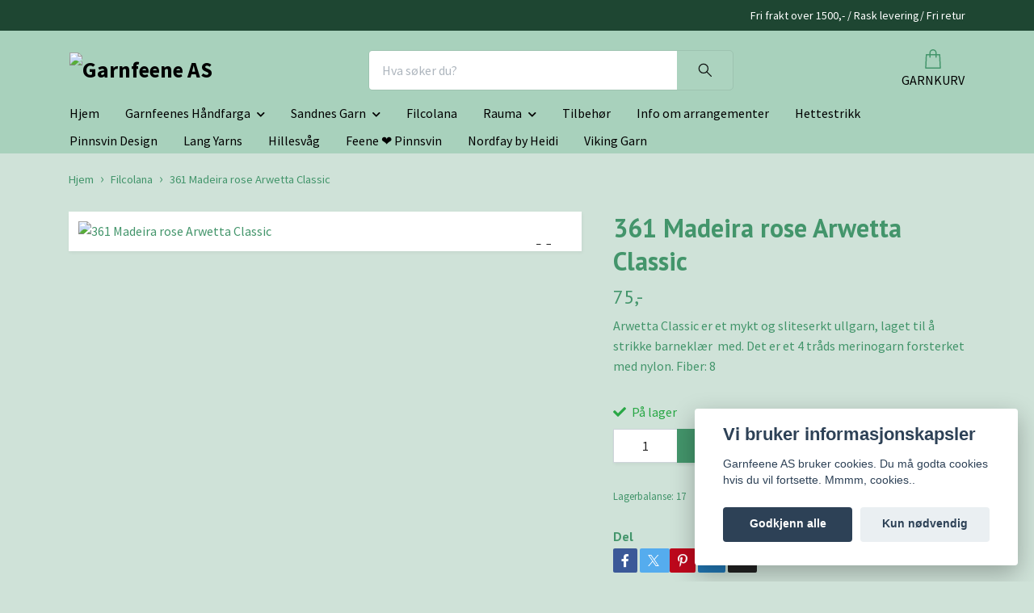

--- FILE ---
content_type: text/html; charset=utf-8
request_url: https://garnfeene.com/filcolana/361-madeira-rosearwetta-classic
body_size: 12547
content:
<!DOCTYPE html>
<html class="no-javascript" lang="no">
<head><meta property="ix:host" content="cdn.quickbutik.com/images"><meta http-equiv="Content-Type" content="text/html; charset=utf-8">
<title>361 Madeira rose Arwetta Classic - Garnfeene AS</title>
<meta name="author" content="Quickbutik">
<meta name="description" content="Arwetta Classic er et mykt og sliteserkt ullgarn, laget til å strikke barneklær &amp;nbsp;med. Det er et 4 tråds merinogarn forsterket med nylon.&amp;nbsp;Fiber:&amp;nbsp;8">
<meta property="og:description" content="Arwetta Classic er et mykt og sliteserkt ullgarn, laget til å strikke barneklær &amp;nbsp;med. Det er et 4 tråds merinogarn forsterket med nylon.&amp;nbsp;Fiber:&amp;nbsp;8">
<meta property="og:title" content="361 Madeira rose Arwetta Classic - Garnfeene AS">
<meta property="og:url" content="https://garnfeene.com/filcolana/361-madeira-rosearwetta-classic">
<meta property="og:site_name" content="Garnfeene AS">
<meta property="og:type" content="website">
<meta property="og:image" content="https://cdn.quickbutik.com/images/27306O/products/6059dd1b7e033.png?format=webp">
<meta property="twitter:card" content="summary">
<meta property="twitter:title" content="Garnfeene AS">
<meta property="twitter:description" content="Arwetta Classic er et mykt og sliteserkt ullgarn, laget til å strikke barneklær &amp;nbsp;med. Det er et 4 tråds merinogarn forsterket med nylon.&amp;nbsp;Fiber:&amp;nbsp;8">
<meta property="twitter:image" content="https://cdn.quickbutik.com/images/27306O/products/6059dd1b7e033.png?format=webp">
<meta name="viewport" content="width=device-width, initial-scale=1, maximum-scale=1">
<link rel="dns-prefetch" href="https://cdnjs.cloudflare.com">
<link rel="dns-prefetch" href="https://use.fontawesome.com">
<link rel="preconnect" href="//fonts.googleapis.com/" crossorigin>
<link rel="preconnect" href="//fonts.gstatic.com" crossorigin>
<link rel="preconnect" href="//use.fontawesome.com" crossorigin>
<script>document.documentElement.classList.remove('no-javascript');</script><!-- Vendor Assets --><script src="https://cdnjs.cloudflare.com/ajax/libs/imgix.js/4.0.0/imgix.min.js" integrity="sha512-SlmYBg9gVVpgcGsP+pIUgFnogdw1rs1L8x+OO3aFXeZdYgTYlFlyBV9hTebE6OgqCTDEjfdUEhcuWBsZ8LWOZA==" crossorigin="anonymous" referrerpolicy="no-referrer"></script><link rel="stylesheet" href="https://use.fontawesome.com/releases/v5.15.4/css/all.css">
<link href="https://storage.quickbutik.com/templates/orion/css/assets.min.css?78833" rel="stylesheet">
<!-- Theme Stylesheet --><link href="https://storage.quickbutik.com/templates/orion/css/theme-main.css?78833" rel="stylesheet">
<link href="https://storage.quickbutik.com/stores/27306O/templates/orion-paw/css/theme-sub.css?78833" rel="stylesheet">
<link href="https://storage.quickbutik.com/stores/27306O/templates/orion-paw/css/custom.css?78833" rel="stylesheet">
<!-- Google Fonts --><link href="//fonts.googleapis.com/css?family=Source+Sans+Pro:400,700%7CPT+Sans:400,700" rel="stylesheet" type="text/css"  media="all" /><!-- Favicon--><link rel="icon" type="image/png" href="https://cdn.quickbutik.com/images/27306O/templates/orion-paw/assets/favicon.png?s=78833&auto=format">
<link rel="canonical" href="https://garnfeene.com/filcolana/361-madeira-rosearwetta-classic">
<!-- Tweaks for older IEs--><!--[if lt IE 9]>
      <script src="https://oss.maxcdn.com/html5shiv/3.7.3/html5shiv.min.js"></script>
      <script src="https://oss.maxcdn.com/respond/1.4.2/respond.min.js"></script
    ><![endif]-->	<meta name="google-site-verification" content="lxSneMIUDc7_29w6ZJ6P1dZQR6j4n0qC4EFuWymdzM4" />
<style>.hide { display: none; }</style>
<script type="text/javascript" defer>document.addEventListener('DOMContentLoaded', () => {
    document.body.setAttribute('data-qb-page', 'product');
});</script><script src="/assets/shopassets/cookieconsent/cookieconsent.js?v=230"></script>
<style>
    html.force--consent,
    html.force--consent body{
        height: auto!important;
        width: 100vw!important;
    }
</style>

    <script type="text/javascript">
    var qb_cookieconsent = initCookieConsent();
    var qb_cookieconsent_blocks = [{"title":"Vi bruker informasjonskapsler","description":"Garnfeene AS bruker cookies. Du m\u00e5 godta cookies hvis du vil fortsette. Mmmm, cookies.."},{"title":"N\u00f8dvendige informasjonskapsler *","description":"Disse informasjonskapslene er n\u00f8dvendige for at butikken skal fungere ordentlig og kan ikke sl\u00e5s av uten \u00e5 m\u00e5tte forlate dette nettsted. De brukes for at funksjonalitet som handlekurv, opprette en konto og andre ting skal fungere riktig.","toggle":{"value":"basic","enabled":true,"readonly":true}},{"title":"Statistikk og ytelse","description":"Disse cookies tillate oss \u00e5 telle bes\u00f8k og trafikk og dermed finne ut ting som hvilke sider som er mest popul\u00e6re og hvordan bes\u00f8kende beveger p\u00e5 v\u00e5re nettsider. All informasjon som samles inn gjennom disse informasjonskapslene blir samlet, noe som betyr at den er anonym. Hvis du ikke tillater disse informasjonskapslene, kan vi ikke gi deg en like skreddersydd opplevelse.","toggle":{"value":"analytics","enabled":false,"readonly":false}},{"title":"Markedsf\u00f8ring","description":"Disse informasjonskapslene settes p\u00e5 v\u00e5r nettsted via v\u00e5re annonseringspartnere for \u00e5 opprette en profil for dine interesser og vise relevante annonser p\u00e5 andre nettsteder. De lagrer ikke personlig informasjon direkte, men kan identifisere nettleseren din og internett-enheten. Hvis du ikke tillater disse informasjonskapslene, vil du oppleve mindre m\u00e5lrettet annonsering.","toggle":{"value":"marketing","enabled":false,"readonly":false}}];
</script>
</head>
<body>
    <header
  class="header">
  <!-- Section: Top Bar-->
  <div data-qb-area="top" data-qb-element="" class="top-bar  text-sm">
    <div class="container py-2">
      <div class="row align-items-center">
        <div class="col-12 col-lg-auto px-0">
          <ul class="mb-0  d-flex text-center text-sm-left justify-content-center justify-content-lg-start list-unstyled">
            <!-- Component: Language Dropdown-->
            <!-- Component: Tax Dropdown-->
            <!-- Currency Dropdown-->
          </ul>
        </div>
        <!-- Component: Top information -->
          <div class="mt-2 mt-lg-0 col-12 col-lg  text-center text-lg-right pl-0">
            <span data-qb-element="top_right_text">Fri frakt over 1500,-  / Rask levering/ Fri retur</span>
          </div>
      </div>
    </div>
  </div>
  <!-- /Section: Top Bar -->

  <!-- Section: Header variant -->

    <!-- Section: Main Header -->
<nav
  data-qb-area="header" data-qb-element=""
  class="navbar-expand-lg navbar-position navbar-light py-0 ">
  <div class="container">
    <div class="row">
      <div class="navbar navbar--variation-1 col-12 pb-0">
        <div class="list-inline-item order-0 d-lg-none col-auto p-0">
          <a href="#" data-toggle="modal" data-target="#sidebarLeft" class="text-hover-primary">
            <svg class="svg-icon mainmenu-icon menu-textcolor">
              <use xlink:href="#menu-1"></use>
            </svg>
          </a>
        </div>
        <a data-qb-element="use_logo" href="https://garnfeene.com" title="Garnfeene AS"
          class="navbar-brand order-1 order-lg-1 text-center text-md-left col-auto p-0">
          
          <img alt="Garnfeene AS" class="img-fluid img-logo py-2" srcset="https://cdn.quickbutik.com/images/27306O/templates/orion-paw/assets/logo.png?s=78833&auto=format&dpr=1 1x, https://cdn.quickbutik.com/images/27306O/templates/orion-paw/assets/logo.png?s=78833&auto=format&dpr=2 2x, https://cdn.quickbutik.com/images/27306O/templates/orion-paw/assets/logo.png?s=78833&auto=format&dpr=3 3x"
            src="https://cdn.quickbutik.com/images/27306O/templates/orion-paw/assets/logo.png?s=78833&auto=format">
        </a>
        <form data-qb-element="header_showsearch" action="/shop/search" method="get"
          class="d-lg-flex order-lg-3 d-none my-lg-0 flex-grow-1 top-searchbar text-center col-auto px-4">
          <div class="search-wrapper input-group">
            <input type="text" name="s" placeholder="Hva søker du?" aria-label="Search"
              aria-describedby="button-search-desktop" class="form-control pl-3 border-0 header-searchbar" />
            <div class="input-group-append ml-0 header-searchbuttonwrapper">
              <button id="button-search-desktop" type="submit" class="btn py-0 border-0 header-searchbutton">
                <svg class="svg-icon navbar-icon header-searchicon">
                  <use xlink:href="#search-1"></use>
                </svg>
              </button>
            </div>
          </div>
        </form>
        
        
        <ul class="list-inline order-2 order-lg-4 mb-0 pr-0 text-right col-auto"    >
          

          <li class="list-inline-item">
            <a href="#" data-toggle="modal" data-target="#sidebarCart" class="position-relative text-hover-primary align-items-center qs-cart-view ">
              <div class="text-center position-relative icon-line-height">
                  
                <svg data-qb-element="icon_cart1" class="svg-icon mainmenu-icon menu-textcolor" style="color: #43956b;">
                  <use xlink:href="#shopping-bag-1"></use>
                </svg>

                <div data-qb-element="header_showcartamount" class="navbar-icon-badge icon-count text-white primary-bg basket-count-items icon-count-hidden">0</div>

                <!--
                <div class="navbar-icon-badge icon-count primary-bg basket-count-items menu-textcolor">0</div>
                -->

              </div>
              <span data-qb-element="header_carttext" class="d-none d-sm-inline color-text-base menu-textcolor">GARNKURV</span>
            </a>
          </li>
        </ul>
      </div>
    </div>
  </div>

<div class="container pt-2">
  <div class="row justify-content-between navbar-bg px-0 mainmenu_font_size">
    <ul class="col-auto navbar-nav d-none d-lg-flex mt-lg-0 flex-wrap px-0">
      
      <li class="nav-item main-top-menu ">
        <a href="/" title="Hjem" class="nav-link ">Hjem</a>
      </li>

      

      <li class="nav-item has-dropdown position-relative   on-hover ">
        <a href="/products" aria-haspopup="true" aria-expanded="false" class="nav-link dropdown-toggle">Garnfeenes Håndfarga</a>

        <ul class="dropdown-menu dropdown-menu-first">

          <li><a class="dropdown-item " href="/products/feenes-silkestromper">Feenes Silkestrømper</a></li>


          <li><a class="dropdown-item " href="/products/tynt-sokkegarn">Feenes Tynne Sokkegarn</a></li>


          <li><a class="dropdown-item " href="/products/feenes-ullgarn">Feenes Ullgarn</a></li>


          <li><a class="dropdown-item " href="/products/glittergarn">Feenes Glittergarn</a></li>


          <li><a class="dropdown-item " href="/products/silkemohair">Feenes Silkemohair</a></li>


          <li><a class="dropdown-item " href="/products/feenes-luksus-lace">Feenes luksus lace</a></li>


          <li><a class="dropdown-item " href="/products/farge-pa-bestilling">Farge på bestilling</a></li>


          <li><a class="dropdown-item " href="/products/garnfeene-3-bunadstrikk">Garnfeene ❤ Bunadstrikk</a></li>


        </ul>
      </li>
      

      <li class="nav-item has-dropdown position-relative   on-hover ">
        <a href="/sandnes-garn" aria-haspopup="true" aria-expanded="false" class="nav-link dropdown-toggle">Sandnes Garn</a>

        <ul class="dropdown-menu dropdown-menu-first">

          <li><a class="dropdown-item " href="/sandnes-garn/monster">Mønster</a></li>


        </ul>
      </li>
      
      <li class="nav-item main-top-menu ">
        <a href="/filcolana" title="Filcolana" class="nav-link ">Filcolana</a>
      </li>

      

      <li class="nav-item has-dropdown position-relative   on-hover ">
        <a href="/rauma" aria-haspopup="true" aria-expanded="false" class="nav-link dropdown-toggle">Rauma</a>

        <ul class="dropdown-menu dropdown-menu-first">

          <li><a class="dropdown-item " href="/rauma/oppskrifter">Rauma oppskrifter</a></li>


        </ul>
      </li>
      
      <li class="nav-item main-top-menu ">
        <a href="/tilbehor" title="Tilbehør" class="nav-link ">Tilbehør</a>
      </li>

      
      <li class="nav-item main-top-menu ">
        <a href="/sider/info-om-arrangementer" title="Info om arrangementer" class="nav-link ">Info om arrangementer</a>
      </li>

      
      <li class="nav-item main-top-menu ">
        <a href="/hettestrikk" title="Hettestrikk" class="nav-link ">Hettestrikk</a>
      </li>

      
      <li class="nav-item main-top-menu ">
        <a href="/pinnsvin-design" title="Pinnsvin Design" class="nav-link ">Pinnsvin Design</a>
      </li>

      
      <li class="nav-item main-top-menu ">
        <a href="/lang-yarns" title="Lang Yarns" class="nav-link ">Lang Yarns</a>
      </li>

      
      <li class="nav-item main-top-menu ">
        <a href="/hillesvag" title="Hillesvåg" class="nav-link ">Hillesvåg</a>
      </li>

      
      <li class="nav-item main-top-menu ">
        <a href="/products/feene-3-pinnsvin" title="Feene ❤️ Pinnsvin " class="nav-link ">Feene ❤️ Pinnsvin </a>
      </li>

      
      <li class="nav-item main-top-menu ">
        <a href="/nordfay-by-heidi" title="Nordfay by Heidi" class="nav-link ">Nordfay by Heidi</a>
      </li>

      
      <li class="nav-item main-top-menu ">
        <a href="/vikinggarn" title="Viking Garn" class="nav-link ">Viking Garn</a>
      </li>

    </ul>

    
    
  </div>
</div>

</nav>
<!-- /Section: Main Header --> 
  <!-- Section: Header variant -->

  <!-- Section: Sidebar (mobile) -->
  <div id="sidebarLeft" tabindex="-1" role="dialog" aria-hidden="true" class="modal fade modal-left">
    <div role="document" class="modal-dialog">
      <div class="modal-content modal-mobilemenu-content">
        <div class="modal-header pb-0 border-0 d-block">
          <div class="row">
              <form action="/shop/search" method="get" class="col d-lg-flex w-100 my-lg-0 mb-3 pt-1">
                <div class="search-wrapper border-0 shadow-small input-group">
                  <input type="text" name="s" placeholder="Hva søker du?" aria-label="Search" aria-describedby="button-search" class="form-control pl-3 border-0 mobile-search" />
                  <div class="input-group-append bg-white ml-0">
                    <button id="button-search" type="submit" class="btn py-0 btn-underlined border-0 header-searchbutton">
                      <svg class="svg-icon navbar-icon header-searchicon">
                        <use xlink:href="#search-1"></use>
                      </svg>
                    </button>
                  </div>
                </div>
              </form>
            <button type="button" data-dismiss="modal" aria-label="Close" class="close col-auto mr-1">
              <svg class="svg-icon w-3rem h-3rem svg-icon-light align-middle">
                <use xlink:href="#close-1"></use>
              </svg>
            </button>
          </div>
        </div>
        <div class="modal-body pt-0">
          <div class="px-2 pb-5">
            <ul class="nav flex-column">
                  <li class="nav-item ">
                    <a href="/" title="Hjem" class="nav-link mobile-nav-link pl-0">Hjem</a>
                  </li>
                  <li class="nav-item dropdown">
                    <a href="/products" data-toggle="collapse" data-target="#cat14" aria-haspopup="true" aria-expanded="false" class="
                    nav-link
                    mobile-nav-link
                    pl-0
                    mobile-dropdown-toggle
                    dropdown-toggle">Garnfeenes Håndfarga</a>
                    <div id="cat14" class="collapse">
                      <ul class="nav flex-column ml-3">
                        <li class="nav-item">
                          <a class="nav-link mobile-nav-link pl-0 show-all" href="/products" title="Garnfeenes Håndfarga">Vis alle i Garnfeenes Håndfarga</a>
                        </li>
                            <li class="nav-item">
                              <a href="/products/feenes-silkestromper" class="nav-link mobile-nav-link pl-0 ">Feenes Silkestrømper</a>
                            </li>
                            <li class="nav-item">
                              <a href="/products/tynt-sokkegarn" class="nav-link mobile-nav-link pl-0 ">Feenes Tynne Sokkegarn</a>
                            </li>
                            <li class="nav-item">
                              <a href="/products/feenes-ullgarn" class="nav-link mobile-nav-link pl-0 ">Feenes Ullgarn</a>
                            </li>
                            <li class="nav-item">
                              <a href="/products/glittergarn" class="nav-link mobile-nav-link pl-0 ">Feenes Glittergarn</a>
                            </li>
                            <li class="nav-item">
                              <a href="/products/silkemohair" class="nav-link mobile-nav-link pl-0 ">Feenes Silkemohair</a>
                            </li>
                            <li class="nav-item">
                              <a href="/products/feenes-luksus-lace" class="nav-link mobile-nav-link pl-0 ">Feenes luksus lace</a>
                            </li>
                            <li class="nav-item">
                              <a href="/products/farge-pa-bestilling" class="nav-link mobile-nav-link pl-0 ">Farge på bestilling</a>
                            </li>
                            <li class="nav-item">
                              <a href="/products/garnfeene-3-bunadstrikk" class="nav-link mobile-nav-link pl-0 ">Garnfeene ❤ Bunadstrikk</a>
                            </li>
                      </ul>
                    </div>
                  </li>
                  <li class="nav-item dropdown">
                    <a href="/sandnes-garn" data-toggle="collapse" data-target="#cat21" aria-haspopup="true" aria-expanded="false" class="
                    nav-link
                    mobile-nav-link
                    pl-0
                    mobile-dropdown-toggle
                    dropdown-toggle">Sandnes Garn</a>
                    <div id="cat21" class="collapse">
                      <ul class="nav flex-column ml-3">
                        <li class="nav-item">
                          <a class="nav-link mobile-nav-link pl-0 show-all" href="/sandnes-garn" title="Sandnes Garn">Vis alle i Sandnes Garn</a>
                        </li>
                            <li class="nav-item">
                              <a href="/sandnes-garn/monster" class="nav-link mobile-nav-link pl-0 ">Mønster</a>
                            </li>
                      </ul>
                    </div>
                  </li>
                  <li class="nav-item ">
                    <a href="/filcolana" title="Filcolana" class="nav-link mobile-nav-link pl-0">Filcolana</a>
                  </li>
                  <li class="nav-item dropdown">
                    <a href="/rauma" data-toggle="collapse" data-target="#cat22" aria-haspopup="true" aria-expanded="false" class="
                    nav-link
                    mobile-nav-link
                    pl-0
                    mobile-dropdown-toggle
                    dropdown-toggle">Rauma</a>
                    <div id="cat22" class="collapse">
                      <ul class="nav flex-column ml-3">
                        <li class="nav-item">
                          <a class="nav-link mobile-nav-link pl-0 show-all" href="/rauma" title="Rauma">Vis alle i Rauma</a>
                        </li>
                            <li class="nav-item">
                              <a href="/rauma/oppskrifter" class="nav-link mobile-nav-link pl-0 ">Rauma oppskrifter</a>
                            </li>
                      </ul>
                    </div>
                  </li>
                  <li class="nav-item ">
                    <a href="/tilbehor" title="Tilbehør" class="nav-link mobile-nav-link pl-0">Tilbehør</a>
                  </li>
                  <li class="nav-item ">
                    <a href="/sider/info-om-arrangementer" title="Info om arrangementer" class="nav-link mobile-nav-link pl-0">Info om arrangementer</a>
                  </li>
                  <li class="nav-item ">
                    <a href="/hettestrikk" title="Hettestrikk" class="nav-link mobile-nav-link pl-0">Hettestrikk</a>
                  </li>
                  <li class="nav-item ">
                    <a href="/pinnsvin-design" title="Pinnsvin Design" class="nav-link mobile-nav-link pl-0">Pinnsvin Design</a>
                  </li>
                  <li class="nav-item ">
                    <a href="/lang-yarns" title="Lang Yarns" class="nav-link mobile-nav-link pl-0">Lang Yarns</a>
                  </li>
                  <li class="nav-item ">
                    <a href="/hillesvag" title="Hillesvåg" class="nav-link mobile-nav-link pl-0">Hillesvåg</a>
                  </li>
                  <li class="nav-item ">
                    <a href="/products/feene-3-pinnsvin" title="Feene ❤️ Pinnsvin " class="nav-link mobile-nav-link pl-0">Feene ❤️ Pinnsvin </a>
                  </li>
                  <li class="nav-item ">
                    <a href="/nordfay-by-heidi" title="Nordfay by Heidi" class="nav-link mobile-nav-link pl-0">Nordfay by Heidi</a>
                  </li>
                  <li class="nav-item ">
                    <a href="/vikinggarn" title="Viking Garn" class="nav-link mobile-nav-link pl-0">Viking Garn</a>
                  </li>
            </ul>
          </div>
        </div>
      </div>
    </div>
  </div>
  <!-- /Section: Sidebar (mobile) -->
</header><div class="container">
        <div class="row py-3 py-lg-4">

        <div class="col-12">
        <div data-qb-area="header" data-qb-setting="use_breadcrumbs">
    <nav class="breadcrumb p-0 mb-0" aria-label="breadcrumbs">
      <ul class="breadcrumb mb-0 pl-0">
          <li class="breadcrumb-item "><a href="/" title="Hjem">Hjem</a></li>
          <li class="breadcrumb-item "><a href="/filcolana" title="Filcolana">Filcolana</a></li>
          <li class="breadcrumb-item active">361 Madeira rose Arwetta Classic</li>
      </ul>
    </nav>
</div><!-- Main Product Detail Content -->
<article data-qb-area="area" id="product" itemscope itemtype="http://schema.org/Product">
  <div class="row">
    <div class="col-lg-7 order-1">

      <div class="bg-white shadow-small p-2">
          
          <!-- Container for ribbons -->
          <div class="position-relative product m-0" data-pid="76"><div></div></div>
          
          <div class="detail-carousel">
            <div id="detailSlider" class="swiper-container detail-slider photoswipe-gallery">
              <!-- Additional required wrapper-->
              <div class="swiper-wrapper flex">
                
                <!-- Slides-->
                <div class="swiper-slide flex align-items-center qs-product-image224" data-thumb="https://cdn.quickbutik.com/images/27306O/products/6059dd1b7e033.png">
                  <a href="https://cdn.quickbutik.com/images/27306O/products/6059dd1b7e033.png?auto=format&fit=max&w=1280&h=960&dpr=1"
                    data-caption="361 Madeira rose Arwetta Classic"
                    data-toggle="photoswipe" data-width="1200" data-height="1200" class="btn btn-photoswipe">
                    <svg class="svg-icon svg-icon-heavy">
                      <use xlink:href="#expand-1"></use>
                    </svg></a>


                    <img
                      srcset="https://cdn.quickbutik.com/images/27306O/products/6059dd1b7e033.png?auto=format&fit=max&w=1280&h=960&dpr=1 1x, https://cdn.quickbutik.com/images/27306O/products/6059dd1b7e033.png?auto=format&fit=max&w=1280&h=960&dpr=2 2x"
                      src="https://cdn.quickbutik.com/images/27306O/products/6059dd1b7e033.png?auto=format&fit=max&w=1280&h=960&dpr=1&auto=format"
                      alt="361 Madeira rose Arwetta Classic"
                      class="productpage-image p-1 w-100" />
                    

  
                </div>

              </div>

              <div class="swiper-pagination d-sm-none"></div>

            </div>
            <meta itemprop="image" content="https://cdn.quickbutik.com/images/27306O/products/6059dd1b7e033.png">
          </div>
          
          <!-- Thumbnails (only if more than one) -->

      </div>
    </div>

    <div class="col-lg-5 pl-lg-4 order-2">
      <h1 class="h2 mt-3 mt-lg-0" itemprop="name">361 Madeira rose Arwetta Classic</h1>
      
      <div class="d-flex flex-column flex-sm-row align-items-sm-center justify-content-sm-between mb-0 mb-lg-2">
        <ul class="list-inline mb-2 mb-sm-0" data-qb-selector="product-price-container">
          <li class="list-inline-item h4 font-weight-light mb-0 product-price qs-product-price w-100">
            75,-</li>
        </ul>
        
        <div itemprop="offers" itemscope itemtype="http://schema.org/Offer">
          <meta itemprop="price" content="75">
          <meta itemprop="itemCondition" content="http://schema.org/NewCondition">
          <meta itemprop="priceCurrency" content="NOK">
          <link itemprop="availability"
            href="http://schema.org/InStock">
          <meta itemprop="url" content="https://garnfeene.com/filcolana/361-madeira-rosearwetta-classic">
        </div>
        
        <meta itemprop="sku" content="76">


      </div>


      <div data-qb-element="productpage_show_shortdesc" class="product_description product-description-wrapper">
        <p class="mb-4">
              Arwetta Classic er et mykt og sliteserkt ullgarn, laget til å strikke barneklær &nbsp;med. Det er et 4 tråds merinogarn forsterket med nylon.&nbsp;Fiber:&nbsp;8
        </p>
      </div>


      <form class="qs-cart form" method="post">
        <input type="hidden" class="qs-cart-pid" value="76">
        <input type="hidden" class="qs-cart-price" value="75">
        

        <!-- Product fields should be inserted here -->
        <div class="qs-product-fields"></div>

        <div>
          <div 
            data-qb-element="productpage_show_stock"
            data-in-stock-text="På lager"
            data-out-of-stock-text=""
            data-combination-not-exist-text="Varianten finns ej."
            class="product-current-stock-status text-success py-2">
            <i class="fa fa-check mr-1"></i>
              På lager
          </div>
        </div>

        <div class="input-group w-100 mb-4 addCart shadow-small">
          <input data-qb-element="productpage_show_amount" name="qs-cart-qty"
            type="number"
            min="1" value="1" class="form-control form-control-lg detail-quantity qs-cart-qty" />
          <div data-qb-element="product_ctabtn_text" class="input-group-append flex-grow-1">
            <button name="checkout" data-unavailable-txt="Varianten er ikke tilgjengelig" type="submit"
              class="shadow-small btn product-btn-addcart btn-block qs-cart-submit qty-cart-submit">
              <i class="fa fa-shopping-cart mr-2"></i>Legg i strikkekurv
            </button>
          </div>
        </div>
      </form>

      <div class="detail-option py-1">
        <small>Lagerbalanse:</small>
        
        <small
          class="product-stock-balance product-current-stock-qty">17</small>
      </div>
      
      

      
      
      <div data-qb-element="productpage_show_socialshares" class="detail-option pt-4">
        <h6 class="detail-option-heading">Del</h6>
        <ul class="list-unstyled">
          <li>
            <a href="https://www.facebook.com/sharer/sharer.php?u=https://garnfeene.com/filcolana/361-madeira-rosearwetta-classic" target="_blank"
              class="text-hover-light social-share social-share-fb"><i class="fab fa-facebook-f"></i></a>
            <a href="https://twitter.com/share?text=361+Madeira+rose+Arwetta+Classic&url=https://garnfeene.com/filcolana/361-madeira-rosearwetta-classic"
              target="_blank" class="text-hover-light social-share social-share-twitter">
              <svg xmlns="http://www.w3.org/2000/svg" style="position:relative; width:14px; height:14px; top:-2px;" fill="none" viewBox="0 0 1200 1227">
                  <path fill="currentColor" d="M714.163 519.284 1160.89 0h-105.86L667.137 450.887 357.328 0H0l468.492 681.821L0 1226.37h105.866l409.625-476.152 327.181 476.152H1200L714.137 519.284h.026ZM569.165 687.828l-47.468-67.894-377.686-540.24h162.604l304.797 435.991 47.468 67.894 396.2 566.721H892.476L569.165 687.854v-.026Z"/>
              </svg>
            </a>
            <a href="https://pinterest.com/pin/create/button/?url=https://garnfeene.com/filcolana/361-madeira-rosearwetta-classic&media=https://cdn.quickbutik.com/images/27306O/products/6059dd1b7e033.png&description=361+Madeira+rose+Arwetta+Classic"
              target="_blank" class="text-hover-light social-share social-share-pinterest"><i
                class="fab fa-pinterest-p"></i></a>
            <a href="https://www.linkedin.com/shareArticle?mini=true&url=https://garnfeene.com/filcolana/361-madeira-rosearwetta-classic&title=361+Madeira+rose+Arwetta+Classic&source=LinkedIn"
              target="_blank" class="text-hover-light social-share social-share-linkedin"><i
                class="fab fa-linkedin-in"></i></a>
            <a href="/cdn-cgi/l/email-protection#4b74383e29212e283f76787d7a60062a2f2e22392a603924382e600a393c2e3f3f2a6008272a38382228" class="text-hover-light social-share social-share-email"><i class="fas fa-envelope"></i></a>
          </li>
        </ul>
      </div>
      
    </div>
  </div>

  <!-- Product Description & Reviews -->
  <section class="mt-4">
      <ul role="tablist" class="nav nav-tabs border-0 flex-sm-row">
        
        <!-- Description tab -->
        <li data-qb-element="product_desc_text" class="nav-item">
          <span
            data-toggle="tab" href="#description" role="tab" class="nav-link detail-nav-link ">
            Les mer
          </span>
        </li>

        <!-- Product Content Sections tabs -->

        <!-- Reviews tab -->

      </ul>
      <div class="tab-content bg-white p-4 shadow-small-nohover py-4">
        
        <!-- Description -->
        <div id="description" role="tabpanel" class="tab-pane text-dark fade show active px-3">
          <div class="row">
            <div class="col" itemprop="description" content="Arwetta Classic er et mykt og sliteserkt ullgarn, laget til å strikke barneklær &amp;nbsp;med. Det er et 4 tråds merinogarn forsterket med nylon.&amp;nbsp;Fiber:&amp;nbsp;8">
              <p>Arwetta Classic er et mykt og sliteserkt ullgarn, laget til å strikke barneklær &nbsp;med. Det er et 4 tråds merinogarn forsterket med nylon.</p><p>&nbsp;</p><p>Fiber:&nbsp;</p><p>80 % merinoull (superwash), 20 % nylon</p><p>Meter: 210 m / 50 g</p><p>Pinner: 2½-3 mm</p><p>Strikkefasthet: 28-32 sts</p><p>Maskinvaskbar på ullprogram. Forsiktigere vask -lengre brukstid</p>
            </div>
          </div>
        </div>

        <!-- Product Content Sections -->

        <!-- Reviews -->
        <div id="reviews" role="tabpanel" class="tab-pane text-dark fade px-3">
          <div class="row mb-5">
            <div class="col">
              <div id="share"></div>
            </div>
          </div>
        </div>
      </div>
  </section>
</article>


  
  
  
  
  
  

  <!-- Stretch images only if height is NOT set -->
  





<hr data-qb-element="productpage_rp_title" data-content="Relaterte produkter" class="mt-6 hr-text text-lg font-weight-bold color-text-base" />

<div data-aos="fade-up" data-aos-delay="0">
<section class="pt-4 undefined">
    <div class="position-relative">

      <!-- Similar Items Slider-->
      <div class="swiper-container similar-slider">
        <div data-qb-element="productpage_rp_max_count" class="swiper-wrapper d-flex pb-4">
         
          <!-- similar item slide-->
          <div class="swiper-slide rp-slide bg-white shadow-small">
            <!-- product-->
              <div class="product h-100 d-flex flex-column flex-wrap" data-pid="43">
                <div class="product-image w-100 mb-3" data-pid="43">
                  <a href="/filcolana/105-slate-green-arwetta-classic" title="105 Slate green Arwetta Classic">
                    <div class="product-swap-image h-100">
                      <img
                      srcset="https://cdn.quickbutik.com/images/27306O/products/6059b76216fab.png?w=450&h=450&auto=format&dpr=1 1x, https://cdn.quickbutik.com/images/27306O/products/6059b76216fab.png?w=450&h=450&auto=format&dpr=2 2x, https://cdn.quickbutik.com/images/27306O/products/6059b76216fab.png?w=450&h=450&auto=format&dpr=3 3x"
                      src="https://cdn.quickbutik.com/images/27306O/products/6059b76216fab.png?w=450&h=450&auto=format"
                      alt="105 Slate green Arwetta Classic"
                      loading="lazy"
                      class="d-block product-swap-image-front w-100 mw-100 mh-100 mx-auto">
                    <img
                      srcset="https://cdn.quickbutik.com/images/27306O/products/6059b76216fab.png?w=450&h=450&auto=format&dpr=1 1x, https://cdn.quickbutik.com/images/27306O/products/6059b76216fab.png?w=450&h=450&auto=format&dpr=2 2x, https://cdn.quickbutik.com/images/27306O/products/6059b76216fab.png?w=450&h=450&auto=format&dpr=3 3x"
                      src="https://cdn.quickbutik.com/images/27306O/products/6059b76216fab.png?w=450&h=450&auto=format"
                      alt="105 Slate green Arwetta Classic"
                      loading="lazy"
                      class="d-block product-swap-image-back w-100 mw-100 mh-100 mx-auto">
                    </div>
                  </a>
                </div>

                <div class="product-tools position-relative text-center pb-3">
                  <h3 class="text-base mb-1"><a class="text-dark" href="/filcolana/105-slate-green-arwetta-classic">105 Slate green Arwetta Classic</a></h3>

                  <!-- Reviews container -->
                  <div class="d-flex justify-content-center" data-qb-selector="product-apps-reviews-item-reviews"></div>

                  <span class="product-price">75,-</span>
                </div>
              </div>
            <!-- /product   -->
          </div>
          <!-- similar item slide-->
          <div class="swiper-slide rp-slide bg-white shadow-small">
            <!-- product-->
              <div class="product h-100 d-flex flex-column flex-wrap" data-pid="53">
                <div class="product-image w-100 mb-3" data-pid="53">
                  <a href="/filcolana/147-hunter-green-arwetta-classic" title="147 Hunter green Arwetta Classic">
                    <div class="product-swap-image h-100">
                      <img
                      srcset="https://cdn.quickbutik.com/images/27306O/products/6059cb45c4b08.jpeg?w=450&h=450&auto=format&dpr=1 1x, https://cdn.quickbutik.com/images/27306O/products/6059cb45c4b08.jpeg?w=450&h=450&auto=format&dpr=2 2x, https://cdn.quickbutik.com/images/27306O/products/6059cb45c4b08.jpeg?w=450&h=450&auto=format&dpr=3 3x"
                      src="https://cdn.quickbutik.com/images/27306O/products/6059cb45c4b08.jpeg?w=450&h=450&auto=format"
                      alt="147 Hunter green Arwetta Classic"
                      loading="lazy"
                      class="d-block product-swap-image-front w-100 mw-100 mh-100 mx-auto">
                    <img
                      srcset="https://cdn.quickbutik.com/images/27306O/products/6059cb45c4b08.jpeg?w=450&h=450&auto=format&dpr=1 1x, https://cdn.quickbutik.com/images/27306O/products/6059cb45c4b08.jpeg?w=450&h=450&auto=format&dpr=2 2x, https://cdn.quickbutik.com/images/27306O/products/6059cb45c4b08.jpeg?w=450&h=450&auto=format&dpr=3 3x"
                      src="https://cdn.quickbutik.com/images/27306O/products/6059cb45c4b08.jpeg?w=450&h=450&auto=format"
                      alt="147 Hunter green Arwetta Classic"
                      loading="lazy"
                      class="d-block product-swap-image-back w-100 mw-100 mh-100 mx-auto">
                    </div>
                  </a>
                </div>

                <div class="product-tools position-relative text-center pb-3">
                  <h3 class="text-base mb-1"><a class="text-dark" href="/filcolana/147-hunter-green-arwetta-classic">147 Hunter green Arwetta Classic</a></h3>

                  <!-- Reviews container -->
                  <div class="d-flex justify-content-center" data-qb-selector="product-apps-reviews-item-reviews"></div>

                  <span class="product-price">75,-</span>
                </div>
              </div>
            <!-- /product   -->
          </div>
          <!-- similar item slide-->
          <div class="swiper-slide rp-slide bg-white shadow-small">
            <!-- product-->
              <div class="product h-100 d-flex flex-column flex-wrap" data-pid="55">
                <div class="product-image w-100 mb-3" data-pid="55">
                  <a href="/filcolana/186-pale-rose-arwetta-classic" title="318 Ballerina Arwetta Classic">
                    <div class="product-swap-image h-100">
                      <img
                      srcset="https://cdn.quickbutik.com/images/27306O/products/619a0750a5b4b.jpeg?w=450&h=450&auto=format&dpr=1 1x, https://cdn.quickbutik.com/images/27306O/products/619a0750a5b4b.jpeg?w=450&h=450&auto=format&dpr=2 2x, https://cdn.quickbutik.com/images/27306O/products/619a0750a5b4b.jpeg?w=450&h=450&auto=format&dpr=3 3x"
                      src="https://cdn.quickbutik.com/images/27306O/products/619a0750a5b4b.jpeg?w=450&h=450&auto=format"
                      alt="318 Ballerina Arwetta Classic"
                      loading="lazy"
                      class="d-block product-swap-image-front w-100 mw-100 mh-100 mx-auto">
                    <img
                      srcset="https://cdn.quickbutik.com/images/27306O/products/619a0750a5b4b.jpeg?w=450&h=450&auto=format&dpr=1 1x, https://cdn.quickbutik.com/images/27306O/products/619a0750a5b4b.jpeg?w=450&h=450&auto=format&dpr=2 2x, https://cdn.quickbutik.com/images/27306O/products/619a0750a5b4b.jpeg?w=450&h=450&auto=format&dpr=3 3x"
                      src="https://cdn.quickbutik.com/images/27306O/products/619a0750a5b4b.jpeg?w=450&h=450&auto=format"
                      alt="318 Ballerina Arwetta Classic"
                      loading="lazy"
                      class="d-block product-swap-image-back w-100 mw-100 mh-100 mx-auto">
                    </div>
                  </a>
                </div>

                <div class="product-tools position-relative text-center pb-3">
                  <h3 class="text-base mb-1"><a class="text-dark" href="/filcolana/186-pale-rose-arwetta-classic">318 Ballerina Arwetta Classic</a></h3>

                  <!-- Reviews container -->
                  <div class="d-flex justify-content-center" data-qb-selector="product-apps-reviews-item-reviews"></div>

                  <span class="opacity-7 text-sm mr-1 text-soldout">Ånei, vi er tomme for denne</span>
                </div>
              </div>
            <!-- /product   -->
          </div>
          <!-- similar item slide-->
          <div class="swiper-slide rp-slide bg-white shadow-small">
            <!-- product-->
              <div class="product h-100 d-flex flex-column flex-wrap" data-pid="57">
                <div class="product-image w-100 mb-3" data-pid="57">
                  <a href="/filcolana/190-pistachio-arwetta-classic" title="218 Chinese Red Arwetta Classic">
                    <div class="product-swap-image h-100">
                      <img
                      srcset="https://cdn.quickbutik.com/images/27306O/products/619a06ff9167a.jpeg?w=450&h=450&auto=format&dpr=1 1x, https://cdn.quickbutik.com/images/27306O/products/619a06ff9167a.jpeg?w=450&h=450&auto=format&dpr=2 2x, https://cdn.quickbutik.com/images/27306O/products/619a06ff9167a.jpeg?w=450&h=450&auto=format&dpr=3 3x"
                      src="https://cdn.quickbutik.com/images/27306O/products/619a06ff9167a.jpeg?w=450&h=450&auto=format"
                      alt="218 Chinese Red Arwetta Classic"
                      loading="lazy"
                      class="d-block product-swap-image-front w-100 mw-100 mh-100 mx-auto">
                    <img
                      srcset="https://cdn.quickbutik.com/images/27306O/products/619a06ff9167a.jpeg?w=450&h=450&auto=format&dpr=1 1x, https://cdn.quickbutik.com/images/27306O/products/619a06ff9167a.jpeg?w=450&h=450&auto=format&dpr=2 2x, https://cdn.quickbutik.com/images/27306O/products/619a06ff9167a.jpeg?w=450&h=450&auto=format&dpr=3 3x"
                      src="https://cdn.quickbutik.com/images/27306O/products/619a06ff9167a.jpeg?w=450&h=450&auto=format"
                      alt="218 Chinese Red Arwetta Classic"
                      loading="lazy"
                      class="d-block product-swap-image-back w-100 mw-100 mh-100 mx-auto">
                    </div>
                  </a>
                </div>

                <div class="product-tools position-relative text-center pb-3">
                  <h3 class="text-base mb-1"><a class="text-dark" href="/filcolana/190-pistachio-arwetta-classic">218 Chinese Red Arwetta Classic</a></h3>

                  <!-- Reviews container -->
                  <div class="d-flex justify-content-center" data-qb-selector="product-apps-reviews-item-reviews"></div>

                  <span class="product-price">75,-</span>
                </div>
              </div>
            <!-- /product   -->
          </div>
          <!-- similar item slide-->
          <div class="swiper-slide rp-slide bg-white shadow-small">
            <!-- product-->
              <div class="product h-100 d-flex flex-column flex-wrap" data-pid="64">
                <div class="product-image w-100 mb-3" data-pid="64">
                  <a href="/filcolana/202-teal-arwetta-classic" title="202 Teal  Arwetta Classic">
                    <div class="product-swap-image h-100">
                      <img
                      srcset="https://cdn.quickbutik.com/images/27306O/products/6059d393db16f.jpeg?w=450&h=450&auto=format&dpr=1 1x, https://cdn.quickbutik.com/images/27306O/products/6059d393db16f.jpeg?w=450&h=450&auto=format&dpr=2 2x, https://cdn.quickbutik.com/images/27306O/products/6059d393db16f.jpeg?w=450&h=450&auto=format&dpr=3 3x"
                      src="https://cdn.quickbutik.com/images/27306O/products/6059d393db16f.jpeg?w=450&h=450&auto=format"
                      alt="202 Teal  Arwetta Classic"
                      loading="lazy"
                      class="d-block product-swap-image-front w-100 mw-100 mh-100 mx-auto">
                    <img
                      srcset="https://cdn.quickbutik.com/images/27306O/products/6059d393db16f.jpeg?w=450&h=450&auto=format&dpr=1 1x, https://cdn.quickbutik.com/images/27306O/products/6059d393db16f.jpeg?w=450&h=450&auto=format&dpr=2 2x, https://cdn.quickbutik.com/images/27306O/products/6059d393db16f.jpeg?w=450&h=450&auto=format&dpr=3 3x"
                      src="https://cdn.quickbutik.com/images/27306O/products/6059d393db16f.jpeg?w=450&h=450&auto=format"
                      alt="202 Teal  Arwetta Classic"
                      loading="lazy"
                      class="d-block product-swap-image-back w-100 mw-100 mh-100 mx-auto">
                    </div>
                  </a>
                </div>

                <div class="product-tools position-relative text-center pb-3">
                  <h3 class="text-base mb-1"><a class="text-dark" href="/filcolana/202-teal-arwetta-classic">202 Teal  Arwetta Classic</a></h3>

                  <!-- Reviews container -->
                  <div class="d-flex justify-content-center" data-qb-selector="product-apps-reviews-item-reviews"></div>

                  <span class="product-price">75,-</span>
                </div>
              </div>
            <!-- /product   -->
          </div>
        </div>
        <div class="swiper-pagination"> </div>
      </div>
      <div class="swiper-outside-nav align-with-products">
        <div class="similarPrev swiper-button-prev"></div>
        <div class="similarNext swiper-button-next"></div>
      </div>
    </div>
</section>
</div>

</div>
</div>
    </div>
    </div>
    
    <!-- Sidebar Cart Modal-->
<div id="sidebarCart" tabindex="-1" role="dialog" class="modal fade modal-right cart-sidebar">
  <div role="document" class="modal-dialog">
    <div class="modal-content sidebar-cart-content">
      <div class="modal-header p-0 border-0">
        <h3>Handlekurv</h3>
        <button type="button" data-dismiss="modal" aria-label="Lukk"
          class="modal-close">
          <svg class="svg-icon w-3rem h-3rem svg-icon-light align-middle">
            <use xlink:href="#close-1"></use>
          </svg>
        </button>
      </div>
      <div class="modal-body sidebar-cart-body">

        <!-- Cart messages -->
        <div class="qs-cart-message"></div>

        <!-- Empty cart snippet-->
        <!-- In case of empty cart - display this snippet + remove .d-none-->
        <div class="qs-cart-empty  text-center my-5">
          <svg class="svg-icon w-3rem h-3rem svg-icon-light mb-4 opacity-7">
            <use xlink:href="#retail-bag-1"></use>
          </svg>
          <p>Handlekurven er tom, men det trenger den ikke å være</p>
        </div>

        <!-- Empty cart snippet end-->
        <div class="sidebar-cart-product-wrapper qs-cart-update">

          <div id="CARTITEM" class="navbar-cart-product clone hide bg-white p-2 shadow-small mb-2">
            <input type="hidden" class="navbar-cart-product-id" value="" />
            <div class="d-flex flex-row">
              <a class="navbar-cart-product-url pr-2" href="#">
                <img loading="lazy" src="" alt="" class="navbar-cart-product-image img-fluid navbar-cart-product-image" />
              </a>
              <div class="flex-grow-1 qs-cart-item-productlink">
                <a href="#" class="navbar-cart-product-link text-dark"></a>
                <p>
                    <strong class="navbar-cart-product-price product-price"></strong>
                    <small class="ml-1 navbar-cart-product-variant"></small>
                </p>
              </div>
              <div class="d-flex flex-column">
                <div class="d-flex flex-grow-1 flex-column">
                  <div class="text-right">
                    <button class="qs-cart-delete btn p-0 mb" data-pid="">
                      <svg class="svg-icon sidebar-cart-icon color-dark opacity-7">
                        <use xlink:href="#bin-1"></use>
                      </svg>
                    </button>
                  </div>
                </div>
                <div class="d-flex max-w-100px">
                  <div class="btn btn-items btn-items-decrease text-center">-</div>
                  <input type="number" min="1" value="1" class="navbar-cart-product-qty form-control text-center input-items border-0" />
                  <div class="btn btn-items btn-items-increase text-center">+</div>
                </div>
              </div>
            </div>
          </div>


        </div>
      </div>
      <div class="modal-footer sidebar-cart-footer shadow color-text-base">
        <div class="w-100">
          <div class="navbar-cart-discount-row" style="display: none;">
            <p class="mt-3 mb-0">
              Rabatt: 
              <span class="float-right navbar-cart-discount text-success">0,00 NOK</span>
            </p>
          </div>
          <h5 class="mb-2 mb-lg-4">
            Total sum: 
            <span
              class="float-right navbar-cart-totals">0,00 NOK</span>
        </h5>   
        <a href="/cart/index" class="w-100">
            <button class="btn-height-large navbar-checkout-btn border-0 mb-2 mb-lg-2 btn btn-dark btn-block disabled">Til kassen</button>
        </a>
        <a href="#" data-dismiss="modal" class="btn btn-block color-text-base">Fortsett å handle</a>

        </div>
      </div>
    </div>
  </div>
</div><!-- Section: Footer-->
<!-- Section: Footer variant -->


<!-- Section: Footer variant content starts -->
<footer data-qb-area="footer" data-qb-dynamic-elements="footer_elements" data-qb-element="" class="pb-2">
  
  <!-- newsletter starts -->
                
  <!-- newsletter ends -->

  <div class="container-fluid">
    <!--logo in footer starts-->
    <div class="row justify-content-center py-4">
      <a d-flex href="https://garnfeene.com" title="Garnfeene AS" class="navbar-brand text-center p-0 header-flex-item">
        
        <img alt="Garnfeene AS" class="img-fluid img-logo p-2" srcset="https://cdn.quickbutik.com/images/27306O/templates/orion-paw/assets/logo.png?s=78833&auto=format&dpr=1 1x, https://cdn.quickbutik.com/images/27306O/templates/orion-paw/assets/logo.png?s=78833&auto=format&dpr=2 2x, https://cdn.quickbutik.com/images/27306O/templates/orion-paw/assets/logo.png?s=78833&auto=format&dpr=3 3x"
          src="https://cdn.quickbutik.com/images/27306O/templates/orion-paw/assets/logo.png?s=78833&auto=format" />
      </a>
    </div>
    <!--logo in footer ends-->

    <!------ Footer dynamic elements  ------>

    <!-- Free text starts-->
    
    <!-- Free text ends -->

    <!--Contact information starts-->
    
    <!--Contact information ends-->

    <!--footer menu starts-->
    
    <!--footer menu ends-->

    <!-- Social icons starts-->

    
    <!-- Social icons ends -->

    <!-- Paymethod icons starts -->
    
    <!-- Paymethod icons ends -->

    <!-- Copyright section of the footer-->

    <!-- Free text starts-->
     
    <div class="row pt-3 pb-1 px-3">
      <div class="
              col-12 col-lg
              d-lg-flex
              justify-content-center
              align-items-center
            ">
        <a data-toggle="collapse" href="#footerMenu1" aria-expanded="false" aria-controls="footerMenu1"
          class="d-lg-none block-toggler my-3">Du finner oss her:
          <span class="block-toggler-icon"></span>
        </a>
        <!-- Footer collapsible menu-->
        <div id="footerMenu1" class="expand-lg collapse text-lg-center text-left ">
          <h6 class="letter-spacing-1 mb-4 d-none d-lg-block">
            Du finner oss her:
          </h6>
          <ul class="list-unstyled text-sm pt-2 pt-lg-0">
            <li>E-post: <a href="/cdn-cgi/l/email-protection" class="__cf_email__" data-cfemail="80f0eff3f4c0e7e1f2eee6e5e5eee5aee3efed">[email&#160;protected]</a>  Tlf: 96924181   Adr. Holmfossveien 12, 3282 Kvelde</li>
          </ul>
        </div>
      </div>
    </div>
     
    <!-- Free text ends -->

    <!--Contact information starts-->
    
    <!--Contact information ends-->

    <!--footer menu starts-->
    
    <!--footer menu ends-->

    <!-- Social icons starts-->

    
    <!-- Social icons ends -->

    <!-- Paymethod icons starts -->
    
    <!-- Paymethod icons ends -->

    <!-- Copyright section of the footer-->

    <!-- Free text starts-->
    
    <!-- Free text ends -->

    <!--Contact information starts-->
      
    <!--Contact information ends-->

    <!--footer menu starts-->
    
    <!--footer menu ends-->

    <!-- Social icons starts-->

    
    <!-- Social icons ends -->

    <!-- Paymethod icons starts -->
    
    <!-- Paymethod icons ends -->

    <!-- Copyright section of the footer-->

    <!-- Free text starts-->
    
    <!-- Free text ends -->

    <!--Contact information starts-->
    
    <!--Contact information ends-->

    <!--footer menu starts-->
     
    <div class="row px-0 pt-3 pt-lg-0 flex-lg-column justify-content-center align-items-center ">
      <h6 class="letter-spacing-1 mb-4 d-none d-lg-block ">
        Åpningstider: tirs-fre 10-17, lør 10-15
      </h6>
      <ul class="
      navbar-nav
      col-auto
      d-flex
      flex-sm-row 
      text-md-left 
      text-center
      justify-content-between
      mx-auto
      px-0
        ">
        <li class="mb-2 mx-3 font-weight-bold">
          <a class="opacity-hover-7 footer-textcolor " href="/contact">Kontakt</a>
        </li>
      </ul>
    </div>
     
    <!--footer menu ends-->

    <!-- Social icons starts-->

    
    <!-- Social icons ends -->

    <!-- Paymethod icons starts -->
    
    <!-- Paymethod icons ends -->

    <!-- Copyright section of the footer-->

    <!-- Free text starts-->
    
    <!-- Free text ends -->

    <!--Contact information starts-->
    
    <!--Contact information ends-->

    <!--footer menu starts-->
    
    <!--footer menu ends-->

    <!-- Social icons starts-->

    
    <!-- Social icons ends -->

    <!-- Paymethod icons starts -->
     
    <div class="row justify-content-center">
      <div class="col-lg-auto mt-4">
        <div class="text-center">
          <img class="icon-payment px-2 my-2 col" src="/assets/shopassets/paylogos/payment-visa-blue.svg"
            loading="lazy" alt="Payment with Visa" />
          <img class="icon-payment px-2 my-2 col" src="/assets/shopassets/paylogos/payment-mastercard.svg"
            loading="lazy" alt="Payment with Mastercard" />
          <img class="icon-payment px-2 my-2 col" src="/assets/shopassets/paylogos/payment-klarna.svg"
            loading="lazy" alt="Payment with Klarna" />
          <img class="icon-payment px-2 my-2 col" src="/assets/shopassets/paylogos/payment-nets.svg"
            loading="lazy" alt="Payment with Nets" />
          <img class="icon-payment px-2 my-2 col" src="/assets/shopassets/paylogos/payment-paypal-color.svg"
            loading="lazy" alt="Payment with Paypal" />
          <img class="icon-payment px-2 my-2 col" src="/assets/shopassets/paylogos/payment-vipps-color.svg"
            loading="lazy" alt="Payment with Vipps" />
        </div>
      </div>
    </div>
    
    <!-- Paymethod icons ends -->

    <!-- Copyright section of the footer-->

    <!-- Free text starts-->
    
    <!-- Free text ends -->

    <!--Contact information starts-->
    
    <!--Contact information ends-->

    <!--footer menu starts-->
    
    <!--footer menu ends-->

    <!-- Social icons starts-->

     
    <div class="row">
      <div class="
          col-12
          py-2
          d-flex
          justify-content-center
          flex-column
          align-items-center
        ">
        <ul class="
            list-unstyled
            pt-2 pt-lg-0
            d-flex
            flex-wrap
            justify-content-around
            align-items-center
            col-auto
            mx-auto
            mb-0 mb-lg-2
            footer-icons-size
          ">
          <li class="mx-md-3 mx-2 text-center">
            <a href="https://www.facebook.com/garnfeene" target="_blank"
              class="opacity-hover-7 footer-textcolor"><i class="fab fa-facebook"></i></a>
          </li>
          <li class="mx-md-3 mx-2 text-center">
            <a href="https://instagram.com/garnfeene" target="_blank"
              class="opacity-hover-7 footer-textcolor"><i class="fab fa-instagram"></i></a>
          </li>
        </ul>
      </div>
    </div>
     
    <!-- Social icons ends -->

    <!-- Paymethod icons starts -->
    
    <!-- Paymethod icons ends -->

    <!-- Copyright section of the footer-->
    <div class="row">
      <div class="d-flex justify-content-center col-12 text-sm mt-3">
        <p class="text-center mb-0">
          &copy; 2026 Garnfeene AS
        </p>
      </div>
    </div>
  </div>
  <!-- /Section: Footer variant content ends -->
</footer>
<!-- Section:Footer variant -->
<!-- /Section: Footer -->
<div tabindex="-1" role="dialog" aria-hidden="true" class="pswp">
      <div class="pswp__bg"></div>
      <div class="pswp__scroll-wrap">
        <div class="pswp__container">
          <div class="pswp__item"></div>
          <div class="pswp__item"></div>
          <div class="pswp__item"></div>
        </div>
        <div class="pswp__ui pswp__ui--hidden">
          <div class="pswp__top-bar">
            <div class="pswp__counter"></div>
            <button title="Close (Esc)" class="pswp__button pswp__button--close"></button>
            <button title="Share" class="pswp__button pswp__button--share"></button>
            <button title="Toggle fullscreen" class="pswp__button pswp__button--fs"></button>
            <button title="Zoom in/out" class="pswp__button pswp__button--zoom"></button>
            <!-- element will get class pswp__preloader--active when preloader is running-->
            <div class="pswp__preloader">
              <div class="pswp__preloader__icn">
                <div class="pswp__preloader__cut">
                  <div class="pswp__preloader__donut"></div>
                </div>
              </div>
            </div>
          </div>
          <div class="pswp__share-modal pswp__share-modal--hidden pswp__single-tap">
            <div class="pswp__share-tooltip"></div>
          </div>
          <button title="Previous (arrow left)" class="pswp__button pswp__button--arrow--left"></button>
          <button title="Next (arrow right)" class="pswp__button pswp__button--arrow--right"></button>
          <div class="pswp__caption">
            <div class="pswp__caption__center text-center"></div>
          </div>
        </div>
      </div>
    </div>
    <!-- Vendor script files --><script data-cfasync="false" src="/cdn-cgi/scripts/5c5dd728/cloudflare-static/email-decode.min.js"></script><script src="https://storage.quickbutik.com/templates/orion/js/assets.min.js?78833"></script><!-- Theme script --><script src="https://storage.quickbutik.com/templates/orion/js/qs_functions.js?78833"></script><script src="https://storage.quickbutik.com/templates/orion/js/theme.js?78833"></script>
<script type="text/javascript">var qs_store_url = "https://garnfeene.com";</script>
<script type="text/javascript">var qs_store_apps_data = {"location":"\/filcolana\/361-madeira-rosearwetta-classic","products":[],"product_id":"76","category_id":null,"category_name":"Filcolana","fetch":"fetch","order":null,"search":null,"recentPurchaseId":null,"product":{"title":"361 Madeira rose Arwetta Classic","price":"75,-","price_raw":"75","before_price":"0,-","hasVariants":false,"weight":"50","stock":"17","url":"\/filcolana\/361-madeira-rosearwetta-classic","preorder":false,"images":[{"url":"https:\/\/cdn.quickbutik.com\/images\/27306O\/products\/6059dd1b7e033.png","position":"1","title":"6059dd1b7e033.png","is_youtube_thumbnail":false}]}}; var qs_store_apps = [];</script>
<script>if (typeof qs_options !== "undefined") { qs_store_apps_data.variants = JSON.stringify(Array.isArray(qs_options) ? qs_options : []); }</script>
<script type="text/javascript">$.ajax({type:"POST",url:"https://garnfeene.com/apps/fetch",async:!1,data:qs_store_apps_data, success:function(s){qs_store_apps=s}});</script>
<script type="text/javascript" src="/assets/qb_essentials.babel.js?v=20251006"></script><script>
    $('.mobile-search').click(function() {
      $('body').click(function(event) {
        var $target = $(event.target);
        
        if ($target.parents('.search-autocomplete-list').length == 0) {
          $('.search-autocomplete-list').hide();
        }
      });
    });
    
    $('.newsletter_form').submit(function(e){
        e.preventDefault();
        $.post('/shop/newsletter', $.param($(this).serializeArray()), function(data) {
            if(data.error) { 
                alert($('.newsletter_form').data('txt-error'));
            }else{
                alert($('.newsletter_form').data('txt-success'));
            }
        }, "json");
    });
    </script>
</div><script type="text/javascript"> var recaptchaSiteKey="6Lc-2GcUAAAAAMXG8Lz5S_MpVshTUeESW6iJqK0_"; </script>
<script>
    qb_cookieconsent.run({
        current_lang: 'en',
        autoclear_cookies: true,
        cookie_expiration: 90,
        autoload_css: true,
        theme_css: '/assets/shopassets/cookieconsent/cookieconsent.css?v=231',
        languages: {
            en: {
                consent_modal: {
                    title: "Vi bruker informasjonskapsler",
                    description: 'Garnfeene AS bruker cookies. Du må godta cookies hvis du vil fortsette. Mmmm, cookies..',
                    primary_btn: {
                        text: 'Godkjenn alle',
                        role: 'accept_all'
                    },
                    secondary_btn: {
                        text: 'Kun nødvendig',
                        role: 'accept_necessary'
                    }
                },
                settings_modal: {
                    title: 'Cookie innstillinger',
                    save_settings_btn: "Lagre",
                    accept_all_btn: "Godkjenn alle",
                    cookie_table_headers: [
                        { col1: "Name" },
                        { col2: "Domain" },
                        { col3: "Expiration" },
                        { col4: "Description" }
                    ],
                    blocks: qb_cookieconsent_blocks
                }
            }
        },
        onAccept: function (cookie) {
            var event = new CustomEvent("QB_CookieConsentAccepted", {
                detail: {
                    cookie: cookie
                }
            });

            document.dispatchEvent(event);
        },
        onChange: function (cookie) {
            var event = new CustomEvent("QB_CookieConsentAccepted", {
                detail: {
                    cookie: cookie
                }
            });

            document.dispatchEvent(event);
        },
    });

</script>

    <script src="/assets/shopassets/misc/magicbean.js?v=1" data-shop-id="27306" data-url="https://magic-bean.services.quickbutik.com/v1/sow" data-site-section="1" data-key="4c056cc15148aa413653efe2b9b0143b" defer></script>
<script type="text/javascript">document.addEventListener("DOMContentLoaded", function() {
const viewProductEvent = new CustomEvent('view-product', {
                detail: {
                    id: '76',
                    name: '361 Madeira rose Arwetta Classic',
                    currency: 'NOK',
                    price: '75'
                }
            });
            document.dispatchEvent(viewProductEvent);
});</script><script defer src="https://static.cloudflareinsights.com/beacon.min.js/vcd15cbe7772f49c399c6a5babf22c1241717689176015" integrity="sha512-ZpsOmlRQV6y907TI0dKBHq9Md29nnaEIPlkf84rnaERnq6zvWvPUqr2ft8M1aS28oN72PdrCzSjY4U6VaAw1EQ==" data-cf-beacon='{"rayId":"9c1a202bff51a151","version":"2025.9.1","serverTiming":{"name":{"cfExtPri":true,"cfEdge":true,"cfOrigin":true,"cfL4":true,"cfSpeedBrain":true,"cfCacheStatus":true}},"token":"7a304e0c4e854d16bca3b20c50bbf8db","b":1}' crossorigin="anonymous"></script>
</body>
</html>
